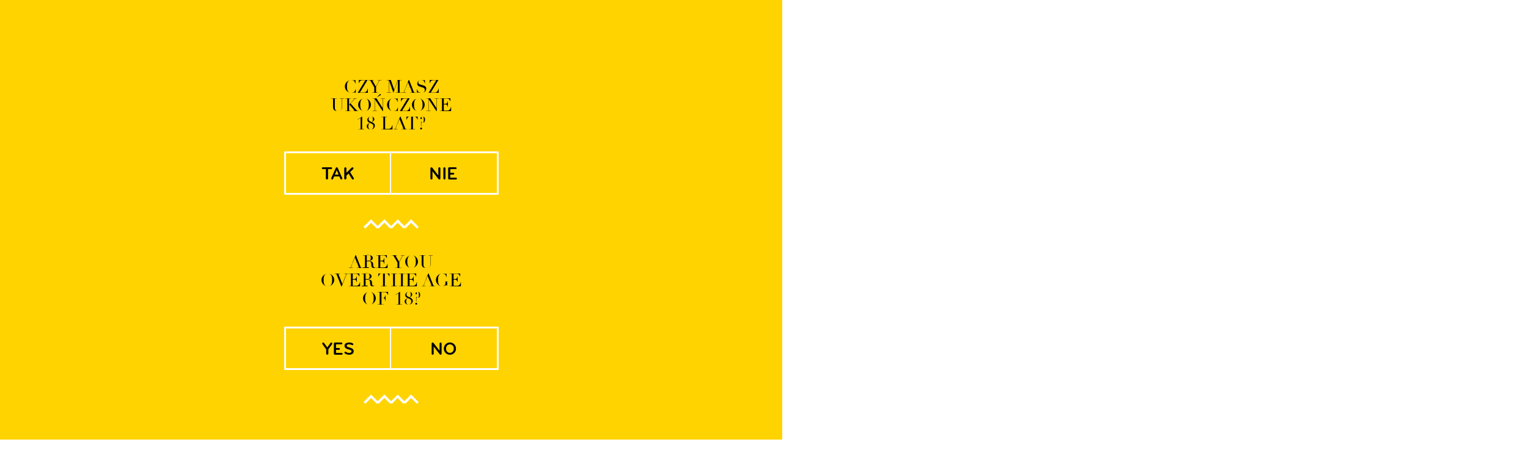

--- FILE ---
content_type: text/html; charset=UTF-8
request_url: https://100mostow.pl/en/2015/11/27/craft-beer-messe-mainz/12308334_777787425683638_4008923501672124060_n-1-300x225/
body_size: 14725
content:
<html lang="en-US">
<head>
    <meta charset="UTF-8">
    <meta http-equiv="X-UA-Compatible" content="IE=edge,chrome=1">
    <meta name="viewport" content="width=480">
    <link rel="icon" type="image/png" href="https://100mostow.pl/wp-content/uploads/2025/01/cropped-logo-favicon.png"/>
    <link type="text/plain" rel="author" href="http://100mostow.pl/humans.txt" />
    <title>12308334_777787425683638_4008923501672124060_n-1-300x225 - 100 Bridges Brewery</title>
    <link type="text/css" rel="stylesheet" href="https://100mostow.pl/en/wp-content/themes/100mostow/map.css">

    
	  <meta name='robots' content='index, follow, max-image-preview:large, max-snippet:-1, max-video-preview:-1' />

<!-- Google Tag Manager for WordPress by gtm4wp.com -->
<script data-cfasync="false" data-pagespeed-no-defer>
	var gtm4wp_datalayer_name = "dataLayer";
	var dataLayer = dataLayer || [];
</script>
<!-- End Google Tag Manager for WordPress by gtm4wp.com -->
	<!-- This site is optimized with the Yoast SEO plugin v26.8 - https://yoast.com/product/yoast-seo-wordpress/ -->
	<link rel="canonical" href="https://100mostow.pl/en/2015/11/27/craft-beer-messe-mainz/12308334_777787425683638_4008923501672124060_n-1-300x225/" />
	<meta property="og:locale" content="en_US" />
	<meta property="og:type" content="article" />
	<meta property="og:title" content="12308334_777787425683638_4008923501672124060_n-1-300x225 - 100 Bridges Brewery" />
	<meta property="og:url" content="https://100mostow.pl/en/2015/11/27/craft-beer-messe-mainz/12308334_777787425683638_4008923501672124060_n-1-300x225/" />
	<meta property="og:site_name" content="100 Bridges Brewery" />
	<meta property="og:image" content="https://100mostow.pl/en/2015/11/27/craft-beer-messe-mainz/12308334_777787425683638_4008923501672124060_n-1-300x225" />
	<meta property="og:image:width" content="300" />
	<meta property="og:image:height" content="225" />
	<meta property="og:image:type" content="image/jpeg" />
	<script type="application/ld+json" class="yoast-schema-graph">{"@context":"https://schema.org","@graph":[{"@type":"WebPage","@id":"https://100mostow.pl/en/2015/11/27/craft-beer-messe-mainz/12308334_777787425683638_4008923501672124060_n-1-300x225/","url":"https://100mostow.pl/en/2015/11/27/craft-beer-messe-mainz/12308334_777787425683638_4008923501672124060_n-1-300x225/","name":"12308334_777787425683638_4008923501672124060_n-1-300x225 - 100 Bridges Brewery","isPartOf":{"@id":"http://100mostow.pl/en/#website"},"primaryImageOfPage":{"@id":"https://100mostow.pl/en/2015/11/27/craft-beer-messe-mainz/12308334_777787425683638_4008923501672124060_n-1-300x225/#primaryimage"},"image":{"@id":"https://100mostow.pl/en/2015/11/27/craft-beer-messe-mainz/12308334_777787425683638_4008923501672124060_n-1-300x225/#primaryimage"},"thumbnailUrl":"https://100mostow.pl/en/wp-content/uploads/sites/2/2015/11/12308334_777787425683638_4008923501672124060_n-1-300x225.jpg","datePublished":"2015-12-08T15:17:21+00:00","breadcrumb":{"@id":"https://100mostow.pl/en/2015/11/27/craft-beer-messe-mainz/12308334_777787425683638_4008923501672124060_n-1-300x225/#breadcrumb"},"inLanguage":"en-US","potentialAction":[{"@type":"ReadAction","target":["https://100mostow.pl/en/2015/11/27/craft-beer-messe-mainz/12308334_777787425683638_4008923501672124060_n-1-300x225/"]}]},{"@type":"ImageObject","inLanguage":"en-US","@id":"https://100mostow.pl/en/2015/11/27/craft-beer-messe-mainz/12308334_777787425683638_4008923501672124060_n-1-300x225/#primaryimage","url":"https://100mostow.pl/en/wp-content/uploads/sites/2/2015/11/12308334_777787425683638_4008923501672124060_n-1-300x225.jpg","contentUrl":"https://100mostow.pl/en/wp-content/uploads/sites/2/2015/11/12308334_777787425683638_4008923501672124060_n-1-300x225.jpg"},{"@type":"BreadcrumbList","@id":"https://100mostow.pl/en/2015/11/27/craft-beer-messe-mainz/12308334_777787425683638_4008923501672124060_n-1-300x225/#breadcrumb","itemListElement":[{"@type":"ListItem","position":1,"name":"Craft Beer Messe Mainz","item":"https://100mostow.pl/en/2015/11/27/craft-beer-messe-mainz/"},{"@type":"ListItem","position":2,"name":"12308334_777787425683638_4008923501672124060_n-1-300&#215;225"}]},{"@type":"WebSite","@id":"http://100mostow.pl/en/#website","url":"http://100mostow.pl/en/","name":"100 Bridges Brewery","description":"Kolejna witryna sieci „Nowy Browar we Wrocławiu”","potentialAction":[{"@type":"SearchAction","target":{"@type":"EntryPoint","urlTemplate":"http://100mostow.pl/en/?s={search_term_string}"},"query-input":{"@type":"PropertyValueSpecification","valueRequired":true,"valueName":"search_term_string"}}],"inLanguage":"en-US"}]}</script>
	<!-- / Yoast SEO plugin. -->


<script type='application/javascript'  id='pys-version-script'>console.log('PixelYourSite Free version 11.1.5.2');</script>
<link rel='dns-prefetch' href='//www.googletagmanager.com' />
<link rel="alternate" type="application/rss+xml" title="100 Bridges Brewery &raquo; 12308334_777787425683638_4008923501672124060_n-1-300&#215;225 Comments Feed" href="https://100mostow.pl/en/2015/11/27/craft-beer-messe-mainz/12308334_777787425683638_4008923501672124060_n-1-300x225/feed/" />
<link rel="alternate" title="oEmbed (JSON)" type="application/json+oembed" href="https://100mostow.pl/en/wp-json/oembed/1.0/embed?url=https%3A%2F%2F100mostow.pl%2Fen%2F2015%2F11%2F27%2Fcraft-beer-messe-mainz%2F12308334_777787425683638_4008923501672124060_n-1-300x225%2F" />
<link rel="alternate" title="oEmbed (XML)" type="text/xml+oembed" href="https://100mostow.pl/en/wp-json/oembed/1.0/embed?url=https%3A%2F%2F100mostow.pl%2Fen%2F2015%2F11%2F27%2Fcraft-beer-messe-mainz%2F12308334_777787425683638_4008923501672124060_n-1-300x225%2F&#038;format=xml" />
<style id='wp-img-auto-sizes-contain-inline-css' type='text/css'>
img:is([sizes=auto i],[sizes^="auto," i]){contain-intrinsic-size:3000px 1500px}
/*# sourceURL=wp-img-auto-sizes-contain-inline-css */
</style>
<style id='wp-emoji-styles-inline-css' type='text/css'>

	img.wp-smiley, img.emoji {
		display: inline !important;
		border: none !important;
		box-shadow: none !important;
		height: 1em !important;
		width: 1em !important;
		margin: 0 0.07em !important;
		vertical-align: -0.1em !important;
		background: none !important;
		padding: 0 !important;
	}
/*# sourceURL=wp-emoji-styles-inline-css */
</style>
<link rel='stylesheet' id='wp-block-library-css' href='https://100mostow.pl/en/wp-content/plugins/gutenberg/build/block-library/style.css?ver=1.1' type='text/css' media='all' />
<link rel='stylesheet' id='wc-blocks-style-css' href='https://100mostow.pl/en/wp-content/plugins/woocommerce/assets/client/blocks/wc-blocks.css?ver=1.1' type='text/css' media='all' />
<style id='global-styles-inline-css' type='text/css'>
:root{--wp--preset--aspect-ratio--square: 1;--wp--preset--aspect-ratio--4-3: 4/3;--wp--preset--aspect-ratio--3-4: 3/4;--wp--preset--aspect-ratio--3-2: 3/2;--wp--preset--aspect-ratio--2-3: 2/3;--wp--preset--aspect-ratio--16-9: 16/9;--wp--preset--aspect-ratio--9-16: 9/16;--wp--preset--color--black: #000000;--wp--preset--color--cyan-bluish-gray: #abb8c3;--wp--preset--color--white: #ffffff;--wp--preset--color--pale-pink: #f78da7;--wp--preset--color--vivid-red: #cf2e2e;--wp--preset--color--luminous-vivid-orange: #ff6900;--wp--preset--color--luminous-vivid-amber: #fcb900;--wp--preset--color--light-green-cyan: #7bdcb5;--wp--preset--color--vivid-green-cyan: #00d084;--wp--preset--color--pale-cyan-blue: #8ed1fc;--wp--preset--color--vivid-cyan-blue: #0693e3;--wp--preset--color--vivid-purple: #9b51e0;--wp--preset--gradient--vivid-cyan-blue-to-vivid-purple: linear-gradient(135deg,rgba(6,147,227,1) 0%,rgb(155,81,224) 100%);--wp--preset--gradient--light-green-cyan-to-vivid-green-cyan: linear-gradient(135deg,rgb(122,220,180) 0%,rgb(0,208,130) 100%);--wp--preset--gradient--luminous-vivid-amber-to-luminous-vivid-orange: linear-gradient(135deg,rgba(252,185,0,1) 0%,rgba(255,105,0,1) 100%);--wp--preset--gradient--luminous-vivid-orange-to-vivid-red: linear-gradient(135deg,rgba(255,105,0,1) 0%,rgb(207,46,46) 100%);--wp--preset--gradient--very-light-gray-to-cyan-bluish-gray: linear-gradient(135deg,rgb(238,238,238) 0%,rgb(169,184,195) 100%);--wp--preset--gradient--cool-to-warm-spectrum: linear-gradient(135deg,rgb(74,234,220) 0%,rgb(151,120,209) 20%,rgb(207,42,186) 40%,rgb(238,44,130) 60%,rgb(251,105,98) 80%,rgb(254,248,76) 100%);--wp--preset--gradient--blush-light-purple: linear-gradient(135deg,rgb(255,206,236) 0%,rgb(152,150,240) 100%);--wp--preset--gradient--blush-bordeaux: linear-gradient(135deg,rgb(254,205,165) 0%,rgb(254,45,45) 50%,rgb(107,0,62) 100%);--wp--preset--gradient--luminous-dusk: linear-gradient(135deg,rgb(255,203,112) 0%,rgb(199,81,192) 50%,rgb(65,88,208) 100%);--wp--preset--gradient--pale-ocean: linear-gradient(135deg,rgb(255,245,203) 0%,rgb(182,227,212) 50%,rgb(51,167,181) 100%);--wp--preset--gradient--electric-grass: linear-gradient(135deg,rgb(202,248,128) 0%,rgb(113,206,126) 100%);--wp--preset--gradient--midnight: linear-gradient(135deg,rgb(2,3,129) 0%,rgb(40,116,252) 100%);--wp--preset--font-size--small: 13px;--wp--preset--font-size--medium: 20px;--wp--preset--font-size--large: 36px;--wp--preset--font-size--x-large: 42px;--wp--preset--spacing--20: 0.44rem;--wp--preset--spacing--30: 0.67rem;--wp--preset--spacing--40: 1rem;--wp--preset--spacing--50: 1.5rem;--wp--preset--spacing--60: 2.25rem;--wp--preset--spacing--70: 3.38rem;--wp--preset--spacing--80: 5.06rem;--wp--preset--shadow--natural: 6px 6px 9px rgba(0, 0, 0, 0.2);--wp--preset--shadow--deep: 12px 12px 50px rgba(0, 0, 0, 0.4);--wp--preset--shadow--sharp: 6px 6px 0px rgba(0, 0, 0, 0.2);--wp--preset--shadow--outlined: 6px 6px 0px -3px rgba(255, 255, 255, 1), 6px 6px rgba(0, 0, 0, 1);--wp--preset--shadow--crisp: 6px 6px 0px rgba(0, 0, 0, 1);}:where(.is-layout-flex){gap: 0.5em;}:where(.is-layout-grid){gap: 0.5em;}body .is-layout-flex{display: flex;}.is-layout-flex{flex-wrap: wrap;align-items: center;}.is-layout-flex > :is(*, div){margin: 0;}body .is-layout-grid{display: grid;}.is-layout-grid > :is(*, div){margin: 0;}:where(.wp-block-columns.is-layout-flex){gap: 2em;}:where(.wp-block-columns.is-layout-grid){gap: 2em;}:where(.wp-block-post-template.is-layout-flex){gap: 1.25em;}:where(.wp-block-post-template.is-layout-grid){gap: 1.25em;}.has-black-color{color: var(--wp--preset--color--black) !important;}.has-cyan-bluish-gray-color{color: var(--wp--preset--color--cyan-bluish-gray) !important;}.has-white-color{color: var(--wp--preset--color--white) !important;}.has-pale-pink-color{color: var(--wp--preset--color--pale-pink) !important;}.has-vivid-red-color{color: var(--wp--preset--color--vivid-red) !important;}.has-luminous-vivid-orange-color{color: var(--wp--preset--color--luminous-vivid-orange) !important;}.has-luminous-vivid-amber-color{color: var(--wp--preset--color--luminous-vivid-amber) !important;}.has-light-green-cyan-color{color: var(--wp--preset--color--light-green-cyan) !important;}.has-vivid-green-cyan-color{color: var(--wp--preset--color--vivid-green-cyan) !important;}.has-pale-cyan-blue-color{color: var(--wp--preset--color--pale-cyan-blue) !important;}.has-vivid-cyan-blue-color{color: var(--wp--preset--color--vivid-cyan-blue) !important;}.has-vivid-purple-color{color: var(--wp--preset--color--vivid-purple) !important;}.has-black-background-color{background-color: var(--wp--preset--color--black) !important;}.has-cyan-bluish-gray-background-color{background-color: var(--wp--preset--color--cyan-bluish-gray) !important;}.has-white-background-color{background-color: var(--wp--preset--color--white) !important;}.has-pale-pink-background-color{background-color: var(--wp--preset--color--pale-pink) !important;}.has-vivid-red-background-color{background-color: var(--wp--preset--color--vivid-red) !important;}.has-luminous-vivid-orange-background-color{background-color: var(--wp--preset--color--luminous-vivid-orange) !important;}.has-luminous-vivid-amber-background-color{background-color: var(--wp--preset--color--luminous-vivid-amber) !important;}.has-light-green-cyan-background-color{background-color: var(--wp--preset--color--light-green-cyan) !important;}.has-vivid-green-cyan-background-color{background-color: var(--wp--preset--color--vivid-green-cyan) !important;}.has-pale-cyan-blue-background-color{background-color: var(--wp--preset--color--pale-cyan-blue) !important;}.has-vivid-cyan-blue-background-color{background-color: var(--wp--preset--color--vivid-cyan-blue) !important;}.has-vivid-purple-background-color{background-color: var(--wp--preset--color--vivid-purple) !important;}.has-black-border-color{border-color: var(--wp--preset--color--black) !important;}.has-cyan-bluish-gray-border-color{border-color: var(--wp--preset--color--cyan-bluish-gray) !important;}.has-white-border-color{border-color: var(--wp--preset--color--white) !important;}.has-pale-pink-border-color{border-color: var(--wp--preset--color--pale-pink) !important;}.has-vivid-red-border-color{border-color: var(--wp--preset--color--vivid-red) !important;}.has-luminous-vivid-orange-border-color{border-color: var(--wp--preset--color--luminous-vivid-orange) !important;}.has-luminous-vivid-amber-border-color{border-color: var(--wp--preset--color--luminous-vivid-amber) !important;}.has-light-green-cyan-border-color{border-color: var(--wp--preset--color--light-green-cyan) !important;}.has-vivid-green-cyan-border-color{border-color: var(--wp--preset--color--vivid-green-cyan) !important;}.has-pale-cyan-blue-border-color{border-color: var(--wp--preset--color--pale-cyan-blue) !important;}.has-vivid-cyan-blue-border-color{border-color: var(--wp--preset--color--vivid-cyan-blue) !important;}.has-vivid-purple-border-color{border-color: var(--wp--preset--color--vivid-purple) !important;}.has-vivid-cyan-blue-to-vivid-purple-gradient-background{background: var(--wp--preset--gradient--vivid-cyan-blue-to-vivid-purple) !important;}.has-light-green-cyan-to-vivid-green-cyan-gradient-background{background: var(--wp--preset--gradient--light-green-cyan-to-vivid-green-cyan) !important;}.has-luminous-vivid-amber-to-luminous-vivid-orange-gradient-background{background: var(--wp--preset--gradient--luminous-vivid-amber-to-luminous-vivid-orange) !important;}.has-luminous-vivid-orange-to-vivid-red-gradient-background{background: var(--wp--preset--gradient--luminous-vivid-orange-to-vivid-red) !important;}.has-very-light-gray-to-cyan-bluish-gray-gradient-background{background: var(--wp--preset--gradient--very-light-gray-to-cyan-bluish-gray) !important;}.has-cool-to-warm-spectrum-gradient-background{background: var(--wp--preset--gradient--cool-to-warm-spectrum) !important;}.has-blush-light-purple-gradient-background{background: var(--wp--preset--gradient--blush-light-purple) !important;}.has-blush-bordeaux-gradient-background{background: var(--wp--preset--gradient--blush-bordeaux) !important;}.has-luminous-dusk-gradient-background{background: var(--wp--preset--gradient--luminous-dusk) !important;}.has-pale-ocean-gradient-background{background: var(--wp--preset--gradient--pale-ocean) !important;}.has-electric-grass-gradient-background{background: var(--wp--preset--gradient--electric-grass) !important;}.has-midnight-gradient-background{background: var(--wp--preset--gradient--midnight) !important;}.has-small-font-size{font-size: var(--wp--preset--font-size--small) !important;}.has-medium-font-size{font-size: var(--wp--preset--font-size--medium) !important;}.has-large-font-size{font-size: var(--wp--preset--font-size--large) !important;}.has-x-large-font-size{font-size: var(--wp--preset--font-size--x-large) !important;}
/*# sourceURL=global-styles-inline-css */
</style>

<style id='classic-theme-styles-inline-css' type='text/css'>
/*! This file is auto-generated */
.wp-block-button__link{color:#fff;background-color:#32373c;border-radius:9999px;box-shadow:none;text-decoration:none;padding:calc(.667em + 2px) calc(1.333em + 2px);font-size:1.125em}.wp-block-file__button{background:#32373c;color:#fff;text-decoration:none}
/*# sourceURL=/wp-includes/css/classic-themes.min.css */
</style>
<link rel='stylesheet' id='contact-form-7-css' href='https://100mostow.pl/en/wp-content/plugins/contact-form-7/includes/css/styles.css?ver=1.1' type='text/css' media='all' />
<style id='woocommerce-inline-inline-css' type='text/css'>
.woocommerce form .form-row .required { visibility: visible; }
/*# sourceURL=woocommerce-inline-inline-css */
</style>
<link rel='stylesheet' id='tribe-events-v2-single-skeleton-css' href='https://100mostow.pl/en/wp-content/plugins/the-events-calendar/build/css/tribe-events-single-skeleton.css?ver=1.1' type='text/css' media='all' />
<link rel='stylesheet' id='tribe-events-v2-single-skeleton-full-css' href='https://100mostow.pl/en/wp-content/plugins/the-events-calendar/build/css/tribe-events-single-full.css?ver=1.1' type='text/css' media='all' />
<link rel='stylesheet' id='tec-events-elementor-widgets-base-styles-css' href='https://100mostow.pl/en/wp-content/plugins/the-events-calendar/build/css/integrations/plugins/elementor/widgets/widget-base.css?ver=1.1' type='text/css' media='all' />
<link rel='stylesheet' id='wp-lightbox-2.min.css-css' href='https://100mostow.pl/en/wp-content/plugins/wp-lightbox-2/styles/lightbox.min.css?ver=1.1' type='text/css' media='all' />
<link rel='stylesheet' id='style-css' href='https://100mostow.pl/en/wp-content/themes/100mostow/style.css?ver=1.1' type='text/css' media='all' />
<link rel='stylesheet' id='woocommerce-css' href='https://100mostow.pl/en/wp-content/themes/100mostow/woocommerce/woocommerce.css?ver=1.1' type='text/css' media='all' />
<link rel='stylesheet' id='style-sass-css' href='https://100mostow.pl/en/wp-content/themes/100mostow/sass/style.css?ver=1.1' type='text/css' media='all' />
<script type="text/javascript" src="https://100mostow.pl/en/wp-content/plugins/gutenberg/build/hooks/index.min.js?ver=84e753e2b66eb7028d38" id="wp-hooks-js"></script>
<script type="text/javascript" src="https://100mostow.pl/en/wp-content/plugins/gutenberg/build/i18n/index.min.js?ver=bd5a2533e717a1043151" id="wp-i18n-js"></script>
<script type="text/javascript" id="wp-i18n-js-after">
/* <![CDATA[ */
wp.i18n.setLocaleData( { 'text direction\u0004ltr': [ 'ltr' ] } );
//# sourceURL=wp-i18n-js-after
/* ]]> */
</script>
<script type="text/javascript" src="https://100mostow.pl/en/wp-includes/js/jquery/jquery.min.js?ver=3.7.1" id="jquery-core-js"></script>
<script type="text/javascript" src="https://100mostow.pl/en/wp-includes/js/jquery/jquery-migrate.min.js?ver=3.4.1" id="jquery-migrate-js"></script>
<script type="text/javascript" src="https://100mostow.pl/en/wp-content/plugins/woocommerce/assets/js/jquery-blockui/jquery.blockUI.min.js?ver=2.7.0-wc.10.4.3" id="wc-jquery-blockui-js" defer="defer" data-wp-strategy="defer"></script>
<script type="text/javascript" id="wc-add-to-cart-js-extra">
/* <![CDATA[ */
var wc_add_to_cart_params = {"ajax_url":"/en/wp-admin/admin-ajax.php","wc_ajax_url":"/en/?wc-ajax=%%endpoint%%","i18n_view_cart":"View cart","cart_url":"https://100mostow.pl/en","is_cart":"","cart_redirect_after_add":"no"};
//# sourceURL=wc-add-to-cart-js-extra
/* ]]> */
</script>
<script type="text/javascript" src="https://100mostow.pl/en/wp-content/plugins/woocommerce/assets/js/frontend/add-to-cart.min.js?ver=10.4.3" id="wc-add-to-cart-js" defer="defer" data-wp-strategy="defer"></script>
<script type="text/javascript" src="https://100mostow.pl/en/wp-content/plugins/woocommerce/assets/js/js-cookie/js.cookie.min.js?ver=2.1.4-wc.10.4.3" id="wc-js-cookie-js" defer="defer" data-wp-strategy="defer"></script>
<script type="text/javascript" id="woocommerce-js-extra">
/* <![CDATA[ */
var woocommerce_params = {"ajax_url":"/en/wp-admin/admin-ajax.php","wc_ajax_url":"/en/?wc-ajax=%%endpoint%%","i18n_password_show":"Show password","i18n_password_hide":"Hide password"};
//# sourceURL=woocommerce-js-extra
/* ]]> */
</script>
<script type="text/javascript" src="https://100mostow.pl/en/wp-content/plugins/woocommerce/assets/js/frontend/woocommerce.min.js?ver=10.4.3" id="woocommerce-js" defer="defer" data-wp-strategy="defer"></script>
<script type="text/javascript" src="https://100mostow.pl/en/wp-content/themes/100mostow/js/main.js?ver=6.9" id="main-js"></script>
<script type="text/javascript" src="https://100mostow.pl/en/wp-content/plugins/pixelyoursite/dist/scripts/jquery.bind-first-0.2.3.min.js?ver=0.2.3" id="jquery-bind-first-js"></script>
<script type="text/javascript" src="https://100mostow.pl/en/wp-content/plugins/pixelyoursite/dist/scripts/js.cookie-2.1.3.min.js?ver=2.1.3" id="js-cookie-pys-js"></script>
<script type="text/javascript" src="https://100mostow.pl/en/wp-content/plugins/pixelyoursite/dist/scripts/tld.min.js?ver=2.3.1" id="js-tld-js"></script>
<script type="text/javascript" id="pys-js-extra">
/* <![CDATA[ */
var pysOptions = {"staticEvents":[],"dynamicEvents":[],"triggerEvents":[],"triggerEventTypes":[],"debug":"","siteUrl":"https://100mostow.pl/en","ajaxUrl":"https://100mostow.pl/en/wp-admin/admin-ajax.php","ajax_event":"28cd149345","enable_remove_download_url_param":"1","cookie_duration":"7","last_visit_duration":"60","enable_success_send_form":"","ajaxForServerEvent":"1","ajaxForServerStaticEvent":"1","useSendBeacon":"1","send_external_id":"1","external_id_expire":"180","track_cookie_for_subdomains":"1","google_consent_mode":"1","gdpr":{"ajax_enabled":false,"all_disabled_by_api":false,"facebook_disabled_by_api":false,"analytics_disabled_by_api":false,"google_ads_disabled_by_api":false,"pinterest_disabled_by_api":false,"bing_disabled_by_api":false,"reddit_disabled_by_api":false,"externalID_disabled_by_api":false,"facebook_prior_consent_enabled":true,"analytics_prior_consent_enabled":true,"google_ads_prior_consent_enabled":null,"pinterest_prior_consent_enabled":true,"bing_prior_consent_enabled":true,"cookiebot_integration_enabled":false,"cookiebot_facebook_consent_category":"marketing","cookiebot_analytics_consent_category":"statistics","cookiebot_tiktok_consent_category":"marketing","cookiebot_google_ads_consent_category":"marketing","cookiebot_pinterest_consent_category":"marketing","cookiebot_bing_consent_category":"marketing","consent_magic_integration_enabled":false,"real_cookie_banner_integration_enabled":false,"cookie_notice_integration_enabled":false,"cookie_law_info_integration_enabled":false,"analytics_storage":{"enabled":true,"value":"granted","filter":false},"ad_storage":{"enabled":true,"value":"granted","filter":false},"ad_user_data":{"enabled":true,"value":"granted","filter":false},"ad_personalization":{"enabled":true,"value":"granted","filter":false}},"cookie":{"disabled_all_cookie":false,"disabled_start_session_cookie":false,"disabled_advanced_form_data_cookie":false,"disabled_landing_page_cookie":false,"disabled_first_visit_cookie":false,"disabled_trafficsource_cookie":false,"disabled_utmTerms_cookie":false,"disabled_utmId_cookie":false},"tracking_analytics":{"TrafficSource":"direct","TrafficLanding":"undefined","TrafficUtms":[],"TrafficUtmsId":[]},"GATags":{"ga_datalayer_type":"default","ga_datalayer_name":"dataLayerPYS"},"woo":{"enabled":true,"enabled_save_data_to_orders":true,"addToCartOnButtonEnabled":true,"addToCartOnButtonValueEnabled":true,"addToCartOnButtonValueOption":"price","singleProductId":null,"removeFromCartSelector":"form.woocommerce-cart-form .remove","addToCartCatchMethod":"add_cart_hook","is_order_received_page":false,"containOrderId":false},"edd":{"enabled":false},"cache_bypass":"1769913799"};
//# sourceURL=pys-js-extra
/* ]]> */
</script>
<script type="text/javascript" src="https://100mostow.pl/en/wp-content/plugins/pixelyoursite/dist/scripts/public.js?ver=11.1.5.2" id="pys-js"></script>
<link rel="https://api.w.org/" href="https://100mostow.pl/en/wp-json/" /><link rel="alternate" title="JSON" type="application/json" href="https://100mostow.pl/en/wp-json/wp/v2/media/1364" /><link rel="EditURI" type="application/rsd+xml" title="RSD" href="https://100mostow.pl/en/xmlrpc.php?rsd" />
<meta name="generator" content="WordPress 6.9" />
<meta name="generator" content="WooCommerce 10.4.3" />
<link rel='shortlink' href='https://100mostow.pl/en/?p=1364' />
<meta name="generator" content="Site Kit by Google 1.144.0" /><link rel="alternate" href="https://100mostow.pl/en/2015/11/27/craft-beer-messe-mainz/12308334_777787425683638_4008923501672124060_n-1-300x225/" hreflang="x-default" />
<meta name="tec-api-version" content="v1"><meta name="tec-api-origin" content="https://100mostow.pl/en"><link rel="alternate" href="https://100mostow.pl/en/wp-json/tribe/events/v1/" />
<!-- Google Tag Manager for WordPress by gtm4wp.com -->
<!-- GTM Container placement set to footer -->
<script data-cfasync="false" data-pagespeed-no-defer type="text/javascript">
</script>
<!-- End Google Tag Manager for WordPress by gtm4wp.com -->	<script type="text/javascript" >
		function wpmautic_send(){
			if ('undefined' === typeof mt) {
				if (console !== undefined) {
					console.warn('WPMautic: mt not defined. Did you load mtc.js ?');
				}
				return false;
			}
			// Add the mt('send', 'pageview') script with optional tracking attributes.
			mt('send', 'pageview');
		}

		</script>
		<noscript><style>.woocommerce-product-gallery{ opacity: 1 !important; }</style></noscript>
	<meta name="generator" content="Elementor 3.28.3; features: e_font_icon_svg, additional_custom_breakpoints, e_local_google_fonts, e_element_cache; settings: css_print_method-external, google_font-enabled, font_display-auto">
<!-- All in one Favicon 4.8 -->			<style>
				.e-con.e-parent:nth-of-type(n+4):not(.e-lazyloaded):not(.e-no-lazyload),
				.e-con.e-parent:nth-of-type(n+4):not(.e-lazyloaded):not(.e-no-lazyload) * {
					background-image: none !important;
				}
				@media screen and (max-height: 1024px) {
					.e-con.e-parent:nth-of-type(n+3):not(.e-lazyloaded):not(.e-no-lazyload),
					.e-con.e-parent:nth-of-type(n+3):not(.e-lazyloaded):not(.e-no-lazyload) * {
						background-image: none !important;
					}
				}
				@media screen and (max-height: 640px) {
					.e-con.e-parent:nth-of-type(n+2):not(.e-lazyloaded):not(.e-no-lazyload),
					.e-con.e-parent:nth-of-type(n+2):not(.e-lazyloaded):not(.e-no-lazyload) * {
						background-image: none !important;
					}
				}
			</style>
			<script type='application/javascript' id='pys-config-warning-script'>console.warn('PixelYourSite: no pixel configured.');</script>
    <script>
      var script = '<script type="text/javascript" src="https://100mostow.pl/en/wp-content/themes/100mostow/js/src/markerclusterer';
      if (document.location.search.indexOf('compiled') !== -1) {
        script += '_compiled';
      }
      script += '.js"><' + '/script>';
      document.write(script);
    </script>
    <script type="text/javascript">
        jQuery(document).ready(function($) {
            $('nav.main .menu-item-has-children > a').on('click', function(e) {
				var href = $(e.currentTarget).attr('href');
				if ( !href || href != '#' ) {
					return;
				}
				
                e.preventDefault();
                var oh = 0;
                var nh = 0;

                var $t = $('.sub-menu.expanded');

                //already expanded element was clicked - hide it, bye
                if ($(this).hasClass('selected')) {
                    $('nav.main .menu-item-has-children a').removeClass('selected');
                    $t.removeClass('expanded');
                    $t.hide();
                    slideUp($t.height());
                    return;
                }

                //if there was already clicked element - get height and hide it
                if ($t.length) {
                    oh = $t.height();
                    $('nav.main .menu-item-has-children a').removeClass('selected');
                    $t.removeClass('expanded');
                    $t.hide();
                }


                //show new element
                $(this).addClass('selected');
                var $s = $(this).parent().find('.sub-menu');
                $s.show();
                $s.addClass('expanded');
                nh = $s.height();

                //check if and how we need to change height
                if (oh > nh) {
                    slideUp((oh-nh));
                } else {
                    slideDown(nh-oh);
                }
            });

            $('#mobile-menu').on('click', function(e) {
                e.preventDefault();

                if ($(this).hasClass('expanded')) {
                    slideUp($('nav.main > ul').height());
                    $('nav.main > ul').hide();
                    $(this).removeClass('expanded');
                } else {
                    $('nav.main > ul').show();
                    slideDown($('nav.main > ul').height());
                    $(this).addClass('expanded');
                }
            });

            //$('nav.main .menu-item-has-children.current-menu-ancestor > a').click();

            function slideDown(height) {
                height = '+='+(height+15)+'px';
                $('.bg, aside.symbols').animate({
                    top: height
                }, { duration: 200, queue: true });
                $('header.main').animate({
                    height: height
                }, { duration: 200, queue: true });
            }

            function slideUp(height) {
                height = '-='+(height+15)+'px';
                $('.bg, aside.symbols').animate({
                    top: height
                }, { duration: 200, queue: true });
                $('header.main').animate({
                    height: height
                }, { duration: 200, queue: true });
            }
        });
    </script>
    <script>
      (function(i,s,o,g,r,a,m){i['GoogleAnalyticsObject']=r;i[r]=i[r]||function(){
      (i[r].q=i[r].q||[]).push(arguments)},i[r].l=1*new Date();a=s.createElement(o),
      m=s.getElementsByTagName(o)[0];a.async=1;a.src=g;m.parentNode.insertBefore(a,m)
      })(window,document,'script','//www.google-analytics.com/analytics.js','ga');

      ga('create', 'UA-50713905-1', '100mostow.pl');
      ga('send', 'pageview');

    </script>


<script
    src="https://code.jquery.com/jquery-3.4.1.min.js"
    integrity="sha256-CSXorXvZcTkaix6Yvo6HppcZGetbYMGWSFlBw8HfCJo="
    crossorigin="anonymous"></script>
<script type="text/javascript" src="https://evenea.pl/js/iframe/new/iframeResizer2.js"></script>

<style>
	 .product-categories .cat-item-9 {display:none !important;}
</style>

</head>
<body class="attachment wp-singular attachment-template-default single single-attachment postid-1364 attachmentid-1364 attachment-jpeg wp-theme-100mostow theme-100mostow woocommerce-no-js tribe-no-js elementor-default elementor-kit-7160">
    <div class="bg"></div>

    <div class="wrapper">
        <header class="main">
            <section id="small-cart">
                
<style>
    @media (min-width:981px) {
        .wrapper header.main {height:130px;}
        .wrapper header #small-cart {height:50px;}
        div.bg {top:140px;}
    }
</style>

<a href="" style="vertical-align: middle; margin-right:20px;">
    <img width="96" src="https://100mostow.pl/en/wp-content/themes/100mostow/images/flags/flag-of-europe-outline-en.jpg" alt="Co-financed by the European Union" />
</a> 

  	<a class="user-login" href="https://100mostow.pl/en/2015/11/27/craft-beer-messe-mainz/12308334_777787425683638_4008923501672124060_n-1-300x225/" title="Logowanie | Rejestracja">Logowanie | Rejestracja</a>
 
            </section>
           <h1 class="logo"><a href="https://100mostow.pl/en"><img src="https://100mostow.pl/en/wp-content/themes/100mostow/images/logo-original-size.png" alt=""></a></h1>
            <nav class="main">
                <a href="#" class="slim-menu" id="mobile-menu"><img src="https://100mostow.pl/en/wp-content/themes/100mostow/images/mobile-menu.png" alt=""></a>
<ul id="menu-main-menu" class=""><li id="menu-item-339" class="menu-item menu-item-type-custom menu-item-object-custom menu-item-has-children menu-item-339"><a href="#">About us</a>
<ul class="sub-menu">
	<li id="menu-item-446" class="menu-item menu-item-type-post_type menu-item-object-page menu-item-446"><a href="https://100mostow.pl/en/manifest/">Manifesto</a></li>
	<li id="menu-item-442" class="menu-item menu-item-type-post_type menu-item-object-page menu-item-442"><a href="https://100mostow.pl/en/historia/">History</a></li>
	<li id="menu-item-1428" class="menu-item menu-item-type-post_type menu-item-object-page menu-item-1428"><a href="https://100mostow.pl/en/tradition-2/">Tradition</a></li>
	<li id="menu-item-1429" class="menu-item menu-item-type-post_type menu-item-object-page menu-item-1429"><a href="https://100mostow.pl/en/revolution/">Revolution</a></li>
	<li id="menu-item-444" class="menu-item menu-item-type-post_type menu-item-object-page menu-item-444"><a href="https://100mostow.pl/en/wroclaw/">Wrocław</a></li>
	<li id="menu-item-441" class="menu-item menu-item-type-post_type menu-item-object-page menu-item-441"><a href="https://100mostow.pl/en/media/">For media</a></li>
</ul>
</li>
<li id="menu-item-341" class="menu-item menu-item-type-custom menu-item-object-custom menu-item-has-children menu-item-341"><a href="#">Brewery</a>
<ul class="sub-menu">
	<li id="menu-item-445" class="menu-item menu-item-type-post_type menu-item-object-page menu-item-445"><a href="https://100mostow.pl/en/facts-about-the-brewery/">Facts about Brewery</a></li>
	<li id="menu-item-342" class="menu-item menu-item-type-post_type menu-item-object-page menu-item-342"><a href="https://100mostow.pl/en/craft-beer/">Craft beer</a></li>
	<li id="menu-item-1128" class="menu-item menu-item-type-post_type menu-item-object-page menu-item-1128"><a href="https://100mostow.pl/en/?page_id=1111">Find our beer</a></li>
	<li id="menu-item-4935" class="menu-item menu-item-type-post_type menu-item-object-page menu-item-4935"><a href="https://100mostow.pl/en/can/">CAN 2.0</a></li>
	<li id="menu-item-2044" class="menu-item menu-item-type-post_type menu-item-object-page menu-item-2044"><a href="https://100mostow.pl/en/the-wrclw-brand/">WRCLW brand</a></li>
	<li id="menu-item-5024" class="menu-item menu-item-type-post_type menu-item-object-page menu-item-5024"><a href="https://100mostow.pl/en/the-salamander-brand/">SALAMANDER brand</a></li>
	<li id="menu-item-2204" class="menu-item menu-item-type-post_type menu-item-object-page menu-item-2204"><a href="https://100mostow.pl/en/archive-events/">Archive events</a></li>
</ul>
</li>
<li id="menu-item-340" class="menu-item menu-item-type-custom menu-item-object-custom menu-item-has-children menu-item-340"><a href="#">Beer</a>
<ul class="sub-menu">
	<li id="menu-item-3386" class="menu-item menu-item-type-post_type menu-item-object-page menu-item-3386"><a href="https://100mostow.pl/en/wrclw/">WRCLW</a></li>
	<li id="menu-item-867" class="menu-item menu-item-type-post_type menu-item-object-page menu-item-867"><a href="https://100mostow.pl/en/salamander/">SALAMANDER</a></li>
	<li id="menu-item-6049" class="menu-item menu-item-type-post_type menu-item-object-page menu-item-6049"><a href="https://100mostow.pl/en/seasonal-beers/">SEASONAL BEERS</a></li>
	<li id="menu-item-1037" class="menu-item menu-item-type-post_type menu-item-object-page menu-item-1037"><a href="https://100mostow.pl/en/art/">ART</a></li>
	<li id="menu-item-6251" class="menu-item menu-item-type-post_type menu-item-object-page menu-item-6251"><a href="https://100mostow.pl/en/specials/">SPECIALS</a></li>
	<li id="menu-item-4401" class="menu-item menu-item-type-post_type menu-item-object-page menu-item-4401"><a href="https://100mostow.pl/en/wild/">WILD</a></li>
	<li id="menu-item-6143" class="menu-item menu-item-type-post_type menu-item-object-page menu-item-6143"><a href="https://100mostow.pl/en/6-pack/">6-PACK</a></li>
	<li id="menu-item-1751" class="menu-item menu-item-type-post_type menu-item-object-page menu-item-1751"><a href="https://100mostow.pl/en/barrel-aged-series/">Barrel Aged Series</a></li>
	<li id="menu-item-3051" class="menu-item menu-item-type-post_type menu-item-object-page menu-item-3051"><a href="https://100mostow.pl/en/nitro-series/">Nitro series</a></li>
	<li id="menu-item-2067" class="menu-item menu-item-type-post_type menu-item-object-page menu-item-2067"><a href="https://100mostow.pl/en/craft-bridges/">Craft Bridges</a></li>
</ul>
</li>
<li id="menu-item-865" class="menu-item menu-item-type-post_type menu-item-object-page menu-item-has-children menu-item-865"><a href="https://100mostow.pl/en/pub/">Pub/ Taproom</a>
<ul class="sub-menu">
	<li id="menu-item-1113" class="menu-item menu-item-type-post_type menu-item-object-page menu-item-1113"><a href="https://100mostow.pl/en/pub/">Our Pub</a></li>
	<li id="menu-item-1490" class="menu-item menu-item-type-post_type menu-item-object-page menu-item-1490"><a href="https://100mostow.pl/en/menu/">Menu</a></li>
	<li id="menu-item-447" class="menu-item menu-item-type-post_type menu-item-object-page menu-item-447"><a href="https://100mostow.pl/en/recipes-of-browar-stu-mostow/">Recipes of Browar Stu Mostów</a></li>
</ul>
</li>
<li id="menu-item-440" class="menu-item menu-item-type-post_type menu-item-object-page menu-item-440"><a href="https://100mostow.pl/en/praca/">Career</a></li>
<li id="menu-item-439" class="menu-item menu-item-type-post_type menu-item-object-page current_page_parent menu-item-439"><a href="https://100mostow.pl/en/aktualnosci/">News</a></li>
<li id="menu-item-438" class="menu-item menu-item-type-post_type menu-item-object-page menu-item-has-children menu-item-438"><a href="https://100mostow.pl/en/kontakt/">Contact</a>
<ul class="sub-menu">
	<li id="menu-item-1116" class="menu-item menu-item-type-post_type menu-item-object-page menu-item-1116"><a href="https://100mostow.pl/en/contact-information/">Contact information</a></li>
	<li id="menu-item-1125" class="menu-item menu-item-type-post_type menu-item-object-page menu-item-1125"><a href="https://100mostow.pl/en/reservations/">Reservations</a></li>
</ul>
</li>
</ul>            </nav>
            <nav class="lang">
                <ul>
<li><a href="https://100mostow.pl/en/2015/11/27/craft-beer-messe-mainz/12308334_777787425683638_4008923501672124060_n-1-300x225/" title="EN" class="current">EN</a></li><li><a href="https://100mostow.pl/" title="PL">PL</a></li>                </ul>
            </nav>

        </header>
    <!-- start popup -->
    <div id="CoverPop-cover" class="splash">
        <div class="CoverPop-content splash-center">
            <div class="modalcontent">
               <p style="text-align:center;">CZY MASZ<br /> UKOŃCZONE<br /> 18 LAT?</p>
               <div class="buttons-box" style="text-align:center;"><a href="#confirm" class="CoverPop-close-go"> tak </a> <a href="http://www.google.pl/" target="_blank" class="no"> nie</a></div>
                <div class="pattern"></div>
                <p style="text-align:center;">ARE YOU<br />
                OVER THE AGE<br />
                OF 18?</p>
                <div class="buttons-box" style="text-align:center;"><a href="http://www.100mostow.pl/en" class="CoverPop-close-go">yes</a> <a href="http://www.google.pl/" target="_blank" class="no">no</a></div>
                <div class="pattern"></div>
            </div>  
        </div>
    </div>
    <!-- end popup -->        <section class="top">
            <h1>12308334_777787425683638_4008923501672124060_n-1-300&#215;225</h1>
        </section>


        <section class="main">
            <nav class="subnav">
                                <a class="back" href="javascript:history.back();">Back</a>
            </nav>
            <div class="excerpt">
                <p class="date">08/12</p>
                            </div>
            <div class="icon"></div>
            <div class="clearfix"></div>
            <div class="content">
<p class="attachment"><a href='https://100mostow.pl/en/wp-content/uploads/sites/2/2015/11/12308334_777787425683638_4008923501672124060_n-1-300x225.jpg' rel="lightbox[1364]"><img fetchpriority="high" decoding="async" width="300" height="225" src="https://100mostow.pl/en/wp-content/uploads/sites/2/2015/11/12308334_777787425683638_4008923501672124060_n-1-300x225.jpg" class="attachment-medium size-medium" alt="" /></a></p>
            </div>
        </section>

    </div>
    <aside class="symbols footer"></aside>
    <footer>
        <div class="wrapper">
            <address>
                <strong>Contact</strong>
                			<div class="textwidget"><p>BROWAR STU MOSTÓW<br />
ul. Jana Długosza 2<br />
51-162 Wrocław</p>
</div>
		            </address>
            <aside class="newsletter">
                
            <h3>NEWSLETTER</h3>
<div id="mauticform_wrapper_zapispopuprodo" class="mauticform_wrapper">
    <form autocomplete="false" role="form" method="post" action="https://brom.shad0w.pl/form/submit?formId=5" id="mauticform_zapispopuprodo" data-mautic-form="zapispopuprodo">
        <div class="mauticform-error" id="mauticform_zapispopuprodo_error"></div>
        <div class="mauticform-message" id="mauticform_zapispopuprodo_message"></div>
        <div class="mauticform-innerform">

            
          <div class="mauticform-page-wrapper mauticform-page-1" data-mautic-form-page="1">

            <div id="mauticform_zapispopuprodo_email"  data-validate="email" data-validation-type="email" class="mauticform-row mauticform-email mauticform-field-1 mauticform-required">
                <input id="mauticform_input_zapispopuprodo_email" name="mauticform[email]" value="" placeholder="E-MAIL" class="mauticform-input" type="email" />
                <span class="mauticform-errormsg" style="display: none;">Podaj prawidłowy email</span>
            </div>

            <div id="mauticform_zapispopuprodo_zgoda"  data-validate="zgoda" data-validation-type="checkboxgrp" class="mauticform-row mauticform-checkboxgrp mauticform-field-2 mauticform-required">
                <label  class="mauticform-label" for="[base64]"></label>
                <div class="mauticform-checkboxgrp-row">
                    <label id="[base64]" for="[base64]"  class="mauticform-checkboxgrp-label">
                        <input  class="mauticform-checkboxgrp-checkbox" name="mauticform[zgoda][]" id="[base64]" type="checkbox" value="Zaznacz powyższe pole, a będziemy mogli przesyłać Ci najświeższe informacje ze świata piwa, porady i najlepsze oferty dopasowane do Twoich potrzeb.  Ochrona Twoich danych osobowych będzie zgodna z przepisami RODO. Szczegółowe informacje tutaj" />
                        Zaznacz powyższe pole, a będziemy mogli przesyłać Ci najświeższe informacje ze świata piwa, porady i najlepsze oferty dopasowane do Twoich potrzeb.  Ochrona Twoich danych osobowych będzie zgodna z przepisami RODO. Szczegółowe informacje <a href="https://100mostow.pl/polityka-prywatnosci/">tutaj</a>
                    </label>
                </div>
                <span class="mauticform-errormsg" style="display: none;">To jest wymagane</span>
            </div>

            <div id="mauticform_zapispopuprodo_wyslij"  class="mauticform-row mauticform-button-wrapper mauticform-field-3">
                <button type="submit" name="mauticform[wyslij]" id="mauticform_input_zapispopuprodo_wyslij" name="mauticform[wyslij]" value="" class="mauticform-button btn btn-default" value="1">ZAPISZ SIĘ</button>
            </div>
            </div>
        </div>

        <input type="hidden" name="mauticform[formId]" id="mauticform_zapispopuprodo_id" value="5"/>
        <input type="hidden" name="mauticform[return]" id="mauticform_zapispopuprodo_return" value=""/>
        <input type="hidden" name="mauticform[formName]" id="mauticform_zapispopuprodo_name" value="zapispopuprodo"/>
</form>
</div>


            </aside>
            <aside class="social">
                <ul>
                    <li><a target="_blank" href="https://www.facebook.com/BrowarStuMostow"><img src="https://100mostow.pl/en/wp-content/themes/100mostow/images/icon-facebook.png" alt=""></a></li>
                    <li><a target="_blank" href="http://instagram.com/browarstumostow"><img src="https://100mostow.pl/en/wp-content/themes/100mostow/images/icon-instagram.png" alt=""></a></li>
                    <li><a target="_blank" href="http://www.linkedin.com/company/browar-stu-mostów"><img src="https://100mostow.pl/en/wp-content/themes/100mostow/images/icon-in.png" alt=""></a></li>
                    <li><a target="_blank" href="https://www.youtube.com/user/browarstumostow"><img src="https://100mostow.pl/en/wp-content/themes/100mostow/images/icon-youtube.png" alt=""></a></li>
                    <li><a target="_blank" href="https://twitter.com/BrowarStuMostow"><img src="https://100mostow.pl/en/wp-content/themes/100mostow/images/icon-twitter.png" alt=""></a></li>
                    <li><a target="_blank" href="http://pl.tripadvisor.com/Restaurant_Review-g274812-d7264562-Reviews-Browar_Stu_Mostow_Pub-Wroclaw_Lower_Silesia_Province_Southern_Poland.html"><img src="https://100mostow.pl/en/wp-content/themes/100mostow/images/trip.png" alt=""></a></li>
<br>

                    <li><a target="_blank" href="https://untappd.com/BrowarStuMostow"><img src="https://100mostow.pl/en/wp-content/themes/100mostow/images/UNTA.png" alt=""></a></li>
                    <li><a target="_blank" href="http://www.ratebeer.com/brewers/browar-stu-mostow/21578/"><img src="https://100mostow.pl/en/wp-content/themes/100mostow/images/RATE.png" alt=""></a></li>

                </ul>
            </aside>
            <nav class="footer-menu">
<ul id="menu-footer-menu" class=""><li id="menu-item-338" class="menu-item menu-item-type-custom menu-item-object-custom menu-item-338"><a href="http://100mostow.pl/">Home</a></li>
<li id="menu-item-436" class="menu-item menu-item-type-post_type menu-item-object-page menu-item-436"><a href="https://100mostow.pl/en/praca/">Work</a></li>
<li id="menu-item-683" class="menu-item menu-item-type-post_type menu-item-object-page menu-item-683"><a href="https://100mostow.pl/en/cookies-policy/">Cookies policy</a></li>
<li id="menu-item-435" class="menu-item menu-item-type-post_type menu-item-object-page current_page_parent menu-item-435"><a href="https://100mostow.pl/en/aktualnosci/">News</a></li>
</ul>            </nav>
            <div class="copyright">			<div class="textwidget">Copyright &copy; 2014-2026 Wrocław Brewing Sp. z o.o.</div>
		</div>
        </div>
    </footer>
	<!-- Newsletter popup -->
        <aside class="symbols left"></aside>
    <aside class="symbols right"></aside>
    <script type="speculationrules">
{"prefetch":[{"source":"document","where":{"and":[{"href_matches":"/en/*"},{"not":{"href_matches":["/en/wp-*.php","/en/wp-admin/*","/en/wp-content/uploads/sites/2/*","/en/wp-content/*","/en/wp-content/plugins/*","/en/wp-content/themes/100mostow/*","/en/*\\?(.+)"]}},{"not":{"selector_matches":"a[rel~=\"nofollow\"]"}},{"not":{"selector_matches":".no-prefetch, .no-prefetch a"}}]},"eagerness":"conservative"}]}
</script>
		<script>
		( function ( body ) {
			'use strict';
			body.className = body.className.replace( /\btribe-no-js\b/, 'tribe-js' );
		} )( document.body );
		</script>
		
<!-- GTM Container placement set to footer -->
<!-- Google Tag Manager (noscript) --><script> /* <![CDATA[ */var tribe_l10n_datatables = {"aria":{"sort_ascending":": activate to sort column ascending","sort_descending":": activate to sort column descending"},"length_menu":"Show _MENU_ entries","empty_table":"No data available in table","info":"Showing _START_ to _END_ of _TOTAL_ entries","info_empty":"Showing 0 to 0 of 0 entries","info_filtered":"(filtered from _MAX_ total entries)","zero_records":"No matching records found","search":"Search:","all_selected_text":"All items on this page were selected. ","select_all_link":"Select all pages","clear_selection":"Clear Selection.","pagination":{"all":"All","next":"Next","previous":"Previous"},"select":{"rows":{"0":"","_":": Selected %d rows","1":": Selected 1 row"}},"datepicker":{"dayNames":["Sunday","Monday","Tuesday","Wednesday","Thursday","Friday","Saturday"],"dayNamesShort":["Sun","Mon","Tue","Wed","Thu","Fri","Sat"],"dayNamesMin":["S","M","T","W","T","F","S"],"monthNames":["January","February","March","April","May","June","July","August","September","October","November","December"],"monthNamesShort":["January","February","March","April","May","June","July","August","September","October","November","December"],"monthNamesMin":["Jan","Feb","Mar","Apr","May","Jun","Jul","Aug","Sep","Oct","Nov","Dec"],"nextText":"Next","prevText":"Prev","currentText":"Today","closeText":"Done","today":"Today","clear":"Clear"}};/* ]]> */ </script>			<script>
				const lazyloadRunObserver = () => {
					const lazyloadBackgrounds = document.querySelectorAll( `.e-con.e-parent:not(.e-lazyloaded)` );
					const lazyloadBackgroundObserver = new IntersectionObserver( ( entries ) => {
						entries.forEach( ( entry ) => {
							if ( entry.isIntersecting ) {
								let lazyloadBackground = entry.target;
								if( lazyloadBackground ) {
									lazyloadBackground.classList.add( 'e-lazyloaded' );
								}
								lazyloadBackgroundObserver.unobserve( entry.target );
							}
						});
					}, { rootMargin: '200px 0px 200px 0px' } );
					lazyloadBackgrounds.forEach( ( lazyloadBackground ) => {
						lazyloadBackgroundObserver.observe( lazyloadBackground );
					} );
				};
				const events = [
					'DOMContentLoaded',
					'elementor/lazyload/observe',
				];
				events.forEach( ( event ) => {
					document.addEventListener( event, lazyloadRunObserver );
				} );
			</script>
				<script type='text/javascript'>
		(function () {
			var c = document.body.className;
			c = c.replace(/woocommerce-no-js/, 'woocommerce-js');
			document.body.className = c;
		})();
	</script>
	<script type="text/javascript" src="https://100mostow.pl/en/wp-content/plugins/the-events-calendar/common/build/js/user-agent.js?ver=da75d0bdea6dde3898df" id="tec-user-agent-js"></script>
<script type="text/javascript" src="https://100mostow.pl/en/wp-content/plugins/contact-form-7/includes/swv/js/index.js?ver=6.1.4" id="swv-js"></script>
<script type="text/javascript" id="contact-form-7-js-before">
/* <![CDATA[ */
var wpcf7 = {
    "api": {
        "root": "https:\/\/100mostow.pl\/en\/wp-json\/",
        "namespace": "contact-form-7\/v1"
    }
};
//# sourceURL=contact-form-7-js-before
/* ]]> */
</script>
<script type="text/javascript" src="https://100mostow.pl/en/wp-content/plugins/contact-form-7/includes/js/index.js?ver=6.1.4" id="contact-form-7-js"></script>
<script type="text/javascript" id="wp-jquery-lightbox-js-extra">
/* <![CDATA[ */
var JQLBSettings = {"fitToScreen":"0","resizeSpeed":"400","displayDownloadLink":"0","navbarOnTop":"0","loopImages":"","resizeCenter":"","marginSize":"","linkTarget":"_self","help":"","prevLinkTitle":"previous image","nextLinkTitle":"next image","prevLinkText":"\u00ab Previous","nextLinkText":"Next \u00bb","closeTitle":"close image gallery","image":"Image ","of":" of ","download":"Download","jqlb_overlay_opacity":"80","jqlb_overlay_color":"#000000","jqlb_overlay_close":"1","jqlb_border_width":"10","jqlb_border_color":"#ffffff","jqlb_border_radius":"0","jqlb_image_info_background_transparency":"100","jqlb_image_info_bg_color":"#ffffff","jqlb_image_info_text_color":"#000000","jqlb_image_info_text_fontsize":"10","jqlb_show_text_for_image":"1","jqlb_next_image_title":"next image","jqlb_previous_image_title":"previous image","jqlb_next_button_image":"https://100mostow.pl/en/wp-content/plugins/wp-lightbox-2/styles/images/next.gif","jqlb_previous_button_image":"https://100mostow.pl/en/wp-content/plugins/wp-lightbox-2/styles/images/prev.gif","jqlb_maximum_width":"","jqlb_maximum_height":"","jqlb_show_close_button":"1","jqlb_close_image_title":"close image gallery","jqlb_close_image_max_heght":"22","jqlb_image_for_close_lightbox":"https://100mostow.pl/en/wp-content/plugins/wp-lightbox-2/styles/images/closelabel.gif","jqlb_keyboard_navigation":"1","jqlb_popup_size_fix":"0"};
//# sourceURL=wp-jquery-lightbox-js-extra
/* ]]> */
</script>
<script type="text/javascript" src="https://100mostow.pl/en/wp-content/plugins/wp-lightbox-2/js/dist/wp-lightbox-2.min.js?ver=1.3.4.1" id="wp-jquery-lightbox-js"></script>
<script type="text/javascript" src="https://100mostow.pl/en/wp-content/plugins/woocommerce/assets/js/sourcebuster/sourcebuster.min.js?ver=10.4.3" id="sourcebuster-js-js"></script>
<script type="text/javascript" id="wc-order-attribution-js-extra">
/* <![CDATA[ */
var wc_order_attribution = {"params":{"lifetime":1.0e-5,"session":30,"base64":false,"ajaxurl":"https://100mostow.pl/en/wp-admin/admin-ajax.php","prefix":"wc_order_attribution_","allowTracking":true},"fields":{"source_type":"current.typ","referrer":"current_add.rf","utm_campaign":"current.cmp","utm_source":"current.src","utm_medium":"current.mdm","utm_content":"current.cnt","utm_id":"current.id","utm_term":"current.trm","utm_source_platform":"current.plt","utm_creative_format":"current.fmt","utm_marketing_tactic":"current.tct","session_entry":"current_add.ep","session_start_time":"current_add.fd","session_pages":"session.pgs","session_count":"udata.vst","user_agent":"udata.uag"}};
//# sourceURL=wc-order-attribution-js-extra
/* ]]> */
</script>
<script type="text/javascript" src="https://100mostow.pl/en/wp-content/plugins/woocommerce/assets/js/frontend/order-attribution.min.js?ver=10.4.3" id="wc-order-attribution-js"></script>
<script id="wp-emoji-settings" type="application/json">
{"baseUrl":"https://s.w.org/images/core/emoji/17.0.2/72x72/","ext":".png","svgUrl":"https://s.w.org/images/core/emoji/17.0.2/svg/","svgExt":".svg","source":{"concatemoji":"https://100mostow.pl/en/wp-includes/js/wp-emoji-release.min.js?ver=6.9"}}
</script>
<script type="module">
/* <![CDATA[ */
/*! This file is auto-generated */
const a=JSON.parse(document.getElementById("wp-emoji-settings").textContent),o=(window._wpemojiSettings=a,"wpEmojiSettingsSupports"),s=["flag","emoji"];function i(e){try{var t={supportTests:e,timestamp:(new Date).valueOf()};sessionStorage.setItem(o,JSON.stringify(t))}catch(e){}}function c(e,t,n){e.clearRect(0,0,e.canvas.width,e.canvas.height),e.fillText(t,0,0);t=new Uint32Array(e.getImageData(0,0,e.canvas.width,e.canvas.height).data);e.clearRect(0,0,e.canvas.width,e.canvas.height),e.fillText(n,0,0);const a=new Uint32Array(e.getImageData(0,0,e.canvas.width,e.canvas.height).data);return t.every((e,t)=>e===a[t])}function p(e,t){e.clearRect(0,0,e.canvas.width,e.canvas.height),e.fillText(t,0,0);var n=e.getImageData(16,16,1,1);for(let e=0;e<n.data.length;e++)if(0!==n.data[e])return!1;return!0}function u(e,t,n,a){switch(t){case"flag":return n(e,"\ud83c\udff3\ufe0f\u200d\u26a7\ufe0f","\ud83c\udff3\ufe0f\u200b\u26a7\ufe0f")?!1:!n(e,"\ud83c\udde8\ud83c\uddf6","\ud83c\udde8\u200b\ud83c\uddf6")&&!n(e,"\ud83c\udff4\udb40\udc67\udb40\udc62\udb40\udc65\udb40\udc6e\udb40\udc67\udb40\udc7f","\ud83c\udff4\u200b\udb40\udc67\u200b\udb40\udc62\u200b\udb40\udc65\u200b\udb40\udc6e\u200b\udb40\udc67\u200b\udb40\udc7f");case"emoji":return!a(e,"\ud83e\u1fac8")}return!1}function f(e,t,n,a){let r;const o=(r="undefined"!=typeof WorkerGlobalScope&&self instanceof WorkerGlobalScope?new OffscreenCanvas(300,150):document.createElement("canvas")).getContext("2d",{willReadFrequently:!0}),s=(o.textBaseline="top",o.font="600 32px Arial",{});return e.forEach(e=>{s[e]=t(o,e,n,a)}),s}function r(e){var t=document.createElement("script");t.src=e,t.defer=!0,document.head.appendChild(t)}a.supports={everything:!0,everythingExceptFlag:!0},new Promise(t=>{let n=function(){try{var e=JSON.parse(sessionStorage.getItem(o));if("object"==typeof e&&"number"==typeof e.timestamp&&(new Date).valueOf()<e.timestamp+604800&&"object"==typeof e.supportTests)return e.supportTests}catch(e){}return null}();if(!n){if("undefined"!=typeof Worker&&"undefined"!=typeof OffscreenCanvas&&"undefined"!=typeof URL&&URL.createObjectURL&&"undefined"!=typeof Blob)try{var e="postMessage("+f.toString()+"("+[JSON.stringify(s),u.toString(),c.toString(),p.toString()].join(",")+"));",a=new Blob([e],{type:"text/javascript"});const r=new Worker(URL.createObjectURL(a),{name:"wpTestEmojiSupports"});return void(r.onmessage=e=>{i(n=e.data),r.terminate(),t(n)})}catch(e){}i(n=f(s,u,c,p))}t(n)}).then(e=>{for(const n in e)a.supports[n]=e[n],a.supports.everything=a.supports.everything&&a.supports[n],"flag"!==n&&(a.supports.everythingExceptFlag=a.supports.everythingExceptFlag&&a.supports[n]);var t;a.supports.everythingExceptFlag=a.supports.everythingExceptFlag&&!a.supports.flag,a.supports.everything||((t=a.source||{}).concatemoji?r(t.concatemoji):t.wpemoji&&t.twemoji&&(r(t.twemoji),r(t.wpemoji)))});
//# sourceURL=https://100mostow.pl/en/wp-includes/js/wp-emoji-loader.min.js
/* ]]> */
</script>
	<script type="text/javascript">
    /** This section is only needed once per page if manually copying **/
    if (typeof MauticSDKLoaded == 'undefined') {
        var MauticSDKLoaded = true;
        var head            = document.getElementsByTagName('head')[0];
        var script          = document.createElement('script');
        script.type         = 'text/javascript';
        script.src          = 'https://brom.shad0w.pl/media/js/mautic-form.js';
        script.onload       = function() {
            MauticSDK.onLoad();
        };
        head.appendChild(script);
        var MauticDomain = 'https://brom.shad0w.pl';
        var MauticLang   = {
            'submittingMessage': "Please wait..."
        }
    }
</script>
    <script type="text/javascript">
        var _smid = "7cwxye39qna48957";
        (function() {
          var sm = document.createElement('script'); sm.type = 'text/javascript'; sm.async = true;
          sm.src = ('https:' == document.location.protocol ? 'https://' : 'http://') + 'app2.salesmanago.pl/static/sm.js';
          var s = document.getElementsByTagName('script')[0]; s.parentNode.insertBefore(sm, s);
        })();
    </script>
    <!-- Home Pagepop Age Confirm -->
    <script src="https://100mostow.pl/en/wp-content/themes/100mostow/js/coverpop/CoverPop.min.js"></script> 
    <link type="text/css" rel="stylesheet" href="https://100mostow.pl/en/wp-content/themes/100mostow/js/coverpop/CoverPop.css"> 
    <script type="text/javascript">
        CoverPop.start({
            cookieName: 'Browar',
            expires: 30
        });
    </script>

    <!-- Advanced Tables -->
    
    <!--<script type="text/javascript" language="javascript" src="https://100mostow.pl/en/wp-content/themes/100mostow/js/tables-display/jquery.js"></script>-->
    <!--<script type="text/javascript" language="javascript" src="https://100mostow.pl/en/wp-content/themes/100mostow/js/tables-display/jquery.dataTables.js"></script>-->
    <script src="https://cdn.datatables.net/1.10.7/js/jquery.dataTables.min.js"></script>
    <script type="text/javascript" language="javascript" src="https://100mostow.pl/en/wp-content/themes/100mostow/js/tables-display/shCore.js"></script>
    <script type="text/javascript" language="javascript" src="https://100mostow.pl/en/wp-content/themes/100mostow/js/piwna-mapa.js"></script>
    
    <!-- Google Maps - Markers -->
    <script src="https://100mostow.pl/en/wp-content/themes/100mostow/data.json"></script>
    <script src="https://maps.googleapis.com/maps/api/js"></script>
    <script src="https://100mostow.pl/en/wp-content/themes/100mostow/js/google-map.js"></script>
</body>
</html>